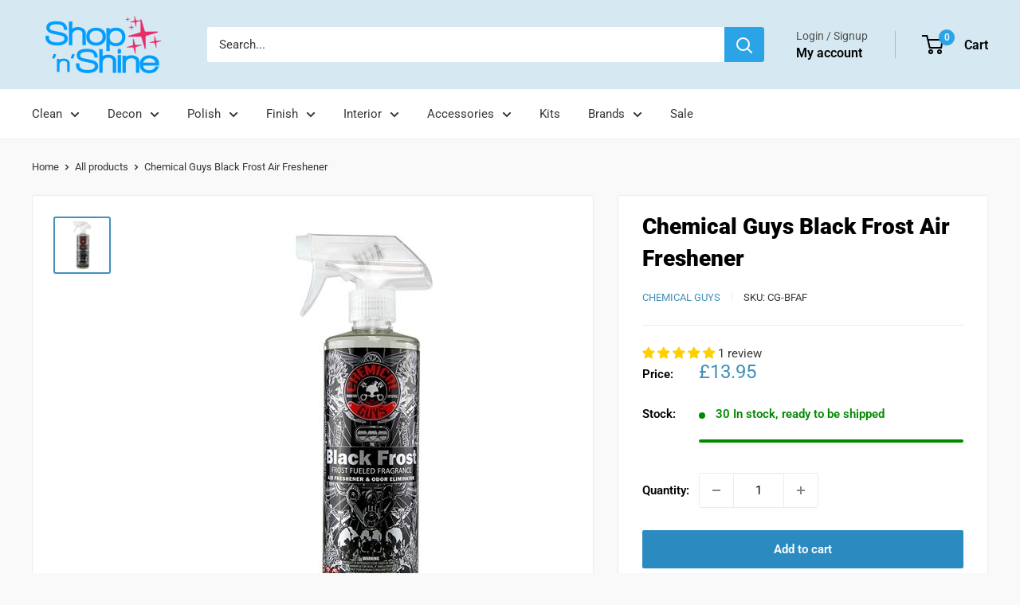

--- FILE ---
content_type: text/javascript
request_url: https://www.shopnshine.co.uk/cdn/shop/t/56/assets/custom.js?v=102476495355921946141734947029
body_size: -614
content:
//# sourceMappingURL=/cdn/shop/t/56/assets/custom.js.map?v=102476495355921946141734947029
